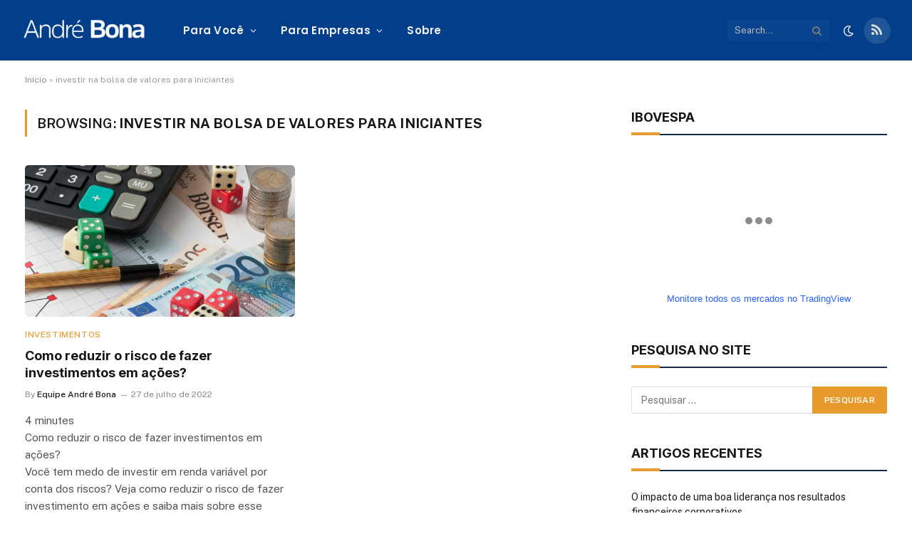

--- FILE ---
content_type: text/html; charset=UTF-8
request_url: https://andrebona.com.br/tag/investir-na-bolsa-de-valores-para-iniciantes/
body_size: 22865
content:
<!DOCTYPE html>
<html lang="pt-BR" class="s-light site-s-light">

<head>

	<meta charset="UTF-8" />
	<meta name="viewport" content="width=device-width, initial-scale=1" />
	<meta name='robots' content='index, follow, max-image-preview:large, max-snippet:-1, max-video-preview:-1' />
<script id="cookieyes" type="text/javascript" src="https://cdn-cookieyes.com/client_data/731f304ed6a8444859b521dc/script.js"></script>
	<!-- This site is optimized with the Yoast SEO plugin v26.0 - https://yoast.com/wordpress/plugins/seo/ -->
	<title>investir na bolsa de valores para iniciantes - André Bona</title><link rel="preload" as="font" href="https://andrebona.com.br/wp-content/themes/smart-mag/css/icons/fonts/ts-icons.woff2?v3.2" type="font/woff2" crossorigin="anonymous" />
	<link rel="canonical" href="https://andrebona.com.br/tag/investir-na-bolsa-de-valores-para-iniciantes/" />
	<meta property="og:locale" content="pt_BR" />
	<meta property="og:type" content="article" />
	<meta property="og:title" content="investir na bolsa de valores para iniciantes - André Bona" />
	<meta property="og:url" content="https://andrebona.com.br/tag/investir-na-bolsa-de-valores-para-iniciantes/" />
	<meta property="og:site_name" content="André Bona" />
	<meta property="og:image" content="https://andrebona.com.br/wp-content/uploads/2022/04/55FB340D-EBC2-453C-80A6-B277663659B2.jpeg" />
	<meta property="og:image:width" content="1024" />
	<meta property="og:image:height" content="1019" />
	<meta property="og:image:type" content="image/jpeg" />
	<meta name="twitter:card" content="summary_large_image" />
	<script type="application/ld+json" class="yoast-schema-graph">{"@context":"https://schema.org","@graph":[{"@type":"CollectionPage","@id":"https://andrebona.com.br/tag/investir-na-bolsa-de-valores-para-iniciantes/","url":"https://andrebona.com.br/tag/investir-na-bolsa-de-valores-para-iniciantes/","name":"investir na bolsa de valores para iniciantes - André Bona","isPartOf":{"@id":"https://andrebona.com.br/#website"},"primaryImageOfPage":{"@id":"https://andrebona.com.br/tag/investir-na-bolsa-de-valores-para-iniciantes/#primaryimage"},"image":{"@id":"https://andrebona.com.br/tag/investir-na-bolsa-de-valores-para-iniciantes/#primaryimage"},"thumbnailUrl":"https://andrebona.com.br/wp-content/uploads/2022/07/Como-reduzir-o-risco-de-fazer-investimentos-em-acoes-1.png","breadcrumb":{"@id":"https://andrebona.com.br/tag/investir-na-bolsa-de-valores-para-iniciantes/#breadcrumb"},"inLanguage":"pt-BR"},{"@type":"ImageObject","inLanguage":"pt-BR","@id":"https://andrebona.com.br/tag/investir-na-bolsa-de-valores-para-iniciantes/#primaryimage","url":"https://andrebona.com.br/wp-content/uploads/2022/07/Como-reduzir-o-risco-de-fazer-investimentos-em-acoes-1.png","contentUrl":"https://andrebona.com.br/wp-content/uploads/2022/07/Como-reduzir-o-risco-de-fazer-investimentos-em-acoes-1.png","width":1920,"height":1080},{"@type":"BreadcrumbList","@id":"https://andrebona.com.br/tag/investir-na-bolsa-de-valores-para-iniciantes/#breadcrumb","itemListElement":[{"@type":"ListItem","position":1,"name":"Início","item":"https://andrebona.com.br/"},{"@type":"ListItem","position":2,"name":"investir na bolsa de valores para iniciantes"}]},{"@type":"WebSite","@id":"https://andrebona.com.br/#website","url":"https://andrebona.com.br/","name":"André Bona","description":"Finanças e investimentos","publisher":{"@id":"https://andrebona.com.br/#/schema/person/a4d6a6bef3438f307b779069a2a35786"},"potentialAction":[{"@type":"SearchAction","target":{"@type":"EntryPoint","urlTemplate":"https://andrebona.com.br/?s={search_term_string}"},"query-input":{"@type":"PropertyValueSpecification","valueRequired":true,"valueName":"search_term_string"}}],"inLanguage":"pt-BR"},{"@type":["Person","Organization"],"@id":"https://andrebona.com.br/#/schema/person/a4d6a6bef3438f307b779069a2a35786","name":"André Bona","image":{"@type":"ImageObject","inLanguage":"pt-BR","@id":"https://andrebona.com.br/#/schema/person/image/","url":"https://andrebona.com.br/wp-content/uploads/2022/04/55FB340D-EBC2-453C-80A6-B277663659B2.jpeg","contentUrl":"https://andrebona.com.br/wp-content/uploads/2022/04/55FB340D-EBC2-453C-80A6-B277663659B2.jpeg","width":1024,"height":1019,"caption":"André Bona"},"logo":{"@id":"https://andrebona.com.br/#/schema/person/image/"},"description":"André Bona possui mais de 10 anos de experiência no mercado financeiro, tendo auxiliado milhares de investidores a investir melhor seus recursos e é o criador do Portal André Bona - site de educação financeira independente."}]}</script>
	<!-- / Yoast SEO plugin. -->


<link rel='dns-prefetch' href='//fonts.googleapis.com' />
<link rel='dns-prefetch' href='//www.googletagmanager.com' />
<link rel="alternate" type="application/rss+xml" title="Feed de André Bona &raquo; Story" href="https://andrebona.com.br/web-stories/feed/"><style id='wp-img-auto-sizes-contain-inline-css' type='text/css'>
img:is([sizes=auto i],[sizes^="auto," i]){contain-intrinsic-size:3000px 1500px}
/*# sourceURL=wp-img-auto-sizes-contain-inline-css */
</style>
<link rel='stylesheet' id='ht_ctc_main_css-css' href='https://andrebona.com.br/wp-content/plugins/click-to-chat-for-whatsapp/new/inc/assets/css/main.css' type='text/css' media='all' />
<link rel='stylesheet' id='wp-block-library-css' href='https://andrebona.com.br/wp-includes/css/dist/block-library/style.min.css' type='text/css' media='all' />
<style id='global-styles-inline-css' type='text/css'>
:root{--wp--preset--aspect-ratio--square: 1;--wp--preset--aspect-ratio--4-3: 4/3;--wp--preset--aspect-ratio--3-4: 3/4;--wp--preset--aspect-ratio--3-2: 3/2;--wp--preset--aspect-ratio--2-3: 2/3;--wp--preset--aspect-ratio--16-9: 16/9;--wp--preset--aspect-ratio--9-16: 9/16;--wp--preset--color--black: #000000;--wp--preset--color--cyan-bluish-gray: #abb8c3;--wp--preset--color--white: #ffffff;--wp--preset--color--pale-pink: #f78da7;--wp--preset--color--vivid-red: #cf2e2e;--wp--preset--color--luminous-vivid-orange: #ff6900;--wp--preset--color--luminous-vivid-amber: #fcb900;--wp--preset--color--light-green-cyan: #7bdcb5;--wp--preset--color--vivid-green-cyan: #00d084;--wp--preset--color--pale-cyan-blue: #8ed1fc;--wp--preset--color--vivid-cyan-blue: #0693e3;--wp--preset--color--vivid-purple: #9b51e0;--wp--preset--gradient--vivid-cyan-blue-to-vivid-purple: linear-gradient(135deg,rgb(6,147,227) 0%,rgb(155,81,224) 100%);--wp--preset--gradient--light-green-cyan-to-vivid-green-cyan: linear-gradient(135deg,rgb(122,220,180) 0%,rgb(0,208,130) 100%);--wp--preset--gradient--luminous-vivid-amber-to-luminous-vivid-orange: linear-gradient(135deg,rgb(252,185,0) 0%,rgb(255,105,0) 100%);--wp--preset--gradient--luminous-vivid-orange-to-vivid-red: linear-gradient(135deg,rgb(255,105,0) 0%,rgb(207,46,46) 100%);--wp--preset--gradient--very-light-gray-to-cyan-bluish-gray: linear-gradient(135deg,rgb(238,238,238) 0%,rgb(169,184,195) 100%);--wp--preset--gradient--cool-to-warm-spectrum: linear-gradient(135deg,rgb(74,234,220) 0%,rgb(151,120,209) 20%,rgb(207,42,186) 40%,rgb(238,44,130) 60%,rgb(251,105,98) 80%,rgb(254,248,76) 100%);--wp--preset--gradient--blush-light-purple: linear-gradient(135deg,rgb(255,206,236) 0%,rgb(152,150,240) 100%);--wp--preset--gradient--blush-bordeaux: linear-gradient(135deg,rgb(254,205,165) 0%,rgb(254,45,45) 50%,rgb(107,0,62) 100%);--wp--preset--gradient--luminous-dusk: linear-gradient(135deg,rgb(255,203,112) 0%,rgb(199,81,192) 50%,rgb(65,88,208) 100%);--wp--preset--gradient--pale-ocean: linear-gradient(135deg,rgb(255,245,203) 0%,rgb(182,227,212) 50%,rgb(51,167,181) 100%);--wp--preset--gradient--electric-grass: linear-gradient(135deg,rgb(202,248,128) 0%,rgb(113,206,126) 100%);--wp--preset--gradient--midnight: linear-gradient(135deg,rgb(2,3,129) 0%,rgb(40,116,252) 100%);--wp--preset--font-size--small: 13px;--wp--preset--font-size--medium: 20px;--wp--preset--font-size--large: 36px;--wp--preset--font-size--x-large: 42px;--wp--preset--spacing--20: 0.44rem;--wp--preset--spacing--30: 0.67rem;--wp--preset--spacing--40: 1rem;--wp--preset--spacing--50: 1.5rem;--wp--preset--spacing--60: 2.25rem;--wp--preset--spacing--70: 3.38rem;--wp--preset--spacing--80: 5.06rem;--wp--preset--shadow--natural: 6px 6px 9px rgba(0, 0, 0, 0.2);--wp--preset--shadow--deep: 12px 12px 50px rgba(0, 0, 0, 0.4);--wp--preset--shadow--sharp: 6px 6px 0px rgba(0, 0, 0, 0.2);--wp--preset--shadow--outlined: 6px 6px 0px -3px rgb(255, 255, 255), 6px 6px rgb(0, 0, 0);--wp--preset--shadow--crisp: 6px 6px 0px rgb(0, 0, 0);}:where(.is-layout-flex){gap: 0.5em;}:where(.is-layout-grid){gap: 0.5em;}body .is-layout-flex{display: flex;}.is-layout-flex{flex-wrap: wrap;align-items: center;}.is-layout-flex > :is(*, div){margin: 0;}body .is-layout-grid{display: grid;}.is-layout-grid > :is(*, div){margin: 0;}:where(.wp-block-columns.is-layout-flex){gap: 2em;}:where(.wp-block-columns.is-layout-grid){gap: 2em;}:where(.wp-block-post-template.is-layout-flex){gap: 1.25em;}:where(.wp-block-post-template.is-layout-grid){gap: 1.25em;}.has-black-color{color: var(--wp--preset--color--black) !important;}.has-cyan-bluish-gray-color{color: var(--wp--preset--color--cyan-bluish-gray) !important;}.has-white-color{color: var(--wp--preset--color--white) !important;}.has-pale-pink-color{color: var(--wp--preset--color--pale-pink) !important;}.has-vivid-red-color{color: var(--wp--preset--color--vivid-red) !important;}.has-luminous-vivid-orange-color{color: var(--wp--preset--color--luminous-vivid-orange) !important;}.has-luminous-vivid-amber-color{color: var(--wp--preset--color--luminous-vivid-amber) !important;}.has-light-green-cyan-color{color: var(--wp--preset--color--light-green-cyan) !important;}.has-vivid-green-cyan-color{color: var(--wp--preset--color--vivid-green-cyan) !important;}.has-pale-cyan-blue-color{color: var(--wp--preset--color--pale-cyan-blue) !important;}.has-vivid-cyan-blue-color{color: var(--wp--preset--color--vivid-cyan-blue) !important;}.has-vivid-purple-color{color: var(--wp--preset--color--vivid-purple) !important;}.has-black-background-color{background-color: var(--wp--preset--color--black) !important;}.has-cyan-bluish-gray-background-color{background-color: var(--wp--preset--color--cyan-bluish-gray) !important;}.has-white-background-color{background-color: var(--wp--preset--color--white) !important;}.has-pale-pink-background-color{background-color: var(--wp--preset--color--pale-pink) !important;}.has-vivid-red-background-color{background-color: var(--wp--preset--color--vivid-red) !important;}.has-luminous-vivid-orange-background-color{background-color: var(--wp--preset--color--luminous-vivid-orange) !important;}.has-luminous-vivid-amber-background-color{background-color: var(--wp--preset--color--luminous-vivid-amber) !important;}.has-light-green-cyan-background-color{background-color: var(--wp--preset--color--light-green-cyan) !important;}.has-vivid-green-cyan-background-color{background-color: var(--wp--preset--color--vivid-green-cyan) !important;}.has-pale-cyan-blue-background-color{background-color: var(--wp--preset--color--pale-cyan-blue) !important;}.has-vivid-cyan-blue-background-color{background-color: var(--wp--preset--color--vivid-cyan-blue) !important;}.has-vivid-purple-background-color{background-color: var(--wp--preset--color--vivid-purple) !important;}.has-black-border-color{border-color: var(--wp--preset--color--black) !important;}.has-cyan-bluish-gray-border-color{border-color: var(--wp--preset--color--cyan-bluish-gray) !important;}.has-white-border-color{border-color: var(--wp--preset--color--white) !important;}.has-pale-pink-border-color{border-color: var(--wp--preset--color--pale-pink) !important;}.has-vivid-red-border-color{border-color: var(--wp--preset--color--vivid-red) !important;}.has-luminous-vivid-orange-border-color{border-color: var(--wp--preset--color--luminous-vivid-orange) !important;}.has-luminous-vivid-amber-border-color{border-color: var(--wp--preset--color--luminous-vivid-amber) !important;}.has-light-green-cyan-border-color{border-color: var(--wp--preset--color--light-green-cyan) !important;}.has-vivid-green-cyan-border-color{border-color: var(--wp--preset--color--vivid-green-cyan) !important;}.has-pale-cyan-blue-border-color{border-color: var(--wp--preset--color--pale-cyan-blue) !important;}.has-vivid-cyan-blue-border-color{border-color: var(--wp--preset--color--vivid-cyan-blue) !important;}.has-vivid-purple-border-color{border-color: var(--wp--preset--color--vivid-purple) !important;}.has-vivid-cyan-blue-to-vivid-purple-gradient-background{background: var(--wp--preset--gradient--vivid-cyan-blue-to-vivid-purple) !important;}.has-light-green-cyan-to-vivid-green-cyan-gradient-background{background: var(--wp--preset--gradient--light-green-cyan-to-vivid-green-cyan) !important;}.has-luminous-vivid-amber-to-luminous-vivid-orange-gradient-background{background: var(--wp--preset--gradient--luminous-vivid-amber-to-luminous-vivid-orange) !important;}.has-luminous-vivid-orange-to-vivid-red-gradient-background{background: var(--wp--preset--gradient--luminous-vivid-orange-to-vivid-red) !important;}.has-very-light-gray-to-cyan-bluish-gray-gradient-background{background: var(--wp--preset--gradient--very-light-gray-to-cyan-bluish-gray) !important;}.has-cool-to-warm-spectrum-gradient-background{background: var(--wp--preset--gradient--cool-to-warm-spectrum) !important;}.has-blush-light-purple-gradient-background{background: var(--wp--preset--gradient--blush-light-purple) !important;}.has-blush-bordeaux-gradient-background{background: var(--wp--preset--gradient--blush-bordeaux) !important;}.has-luminous-dusk-gradient-background{background: var(--wp--preset--gradient--luminous-dusk) !important;}.has-pale-ocean-gradient-background{background: var(--wp--preset--gradient--pale-ocean) !important;}.has-electric-grass-gradient-background{background: var(--wp--preset--gradient--electric-grass) !important;}.has-midnight-gradient-background{background: var(--wp--preset--gradient--midnight) !important;}.has-small-font-size{font-size: var(--wp--preset--font-size--small) !important;}.has-medium-font-size{font-size: var(--wp--preset--font-size--medium) !important;}.has-large-font-size{font-size: var(--wp--preset--font-size--large) !important;}.has-x-large-font-size{font-size: var(--wp--preset--font-size--x-large) !important;}
/*# sourceURL=global-styles-inline-css */
</style>

<style id='classic-theme-styles-inline-css' type='text/css'>
/*! This file is auto-generated */
.wp-block-button__link{color:#fff;background-color:#32373c;border-radius:9999px;box-shadow:none;text-decoration:none;padding:calc(.667em + 2px) calc(1.333em + 2px);font-size:1.125em}.wp-block-file__button{background:#32373c;color:#fff;text-decoration:none}
/*# sourceURL=/wp-includes/css/classic-themes.min.css */
</style>
<link rel='stylesheet' id='gn-frontend-gnfollow-style-css' href='https://andrebona.com.br/wp-content/plugins/gn-publisher/assets/css/gn-frontend-gnfollow.min.css' type='text/css' media='all' />
<link rel='stylesheet' id='cmplz-general-css' href='https://andrebona.com.br/wp-content/plugins/complianz-gdpr/assets/css/cookieblocker.min.css' type='text/css' media='all' />
<link rel='stylesheet' id='simple-favorites-css' href='https://andrebona.com.br/wp-content/plugins/favorites/assets/css/favorites.css' type='text/css' media='all' />
<link rel='stylesheet' id='smartmag-core-css' href='https://andrebona.com.br/wp-content/themes/smart-mag/style.css' type='text/css' media='all' />
<style id='smartmag-core-inline-css' type='text/css'>
:root { --c-main: #e89b2d;
--c-main-rgb: 232,155,45;
--title-font: "Inter", system-ui, -apple-system, "Segoe UI", Arial, sans-serif;
--h-font: "Inter", system-ui, -apple-system, "Segoe UI", Arial, sans-serif;
--main-width: 1240px; }
.s-dark body { background-color: #111c2d; }
.smart-head-main .smart-head-top { --head-h: 30px; }
.s-dark .smart-head-main .smart-head-top,
.smart-head-main .s-dark.smart-head-top { background-color: #142135; }
.smart-head-main .smart-head-mid { --head-h: 85px; background-color: #023e8a; }
.s-dark .smart-head-main .smart-head-mid,
.smart-head-main .s-dark.smart-head-mid { background-color: #023e8a; }
.navigation { font-family: "Poppins", system-ui, -apple-system, "Segoe UI", Arial, sans-serif; }
.navigation-main .menu > li > a { letter-spacing: 0.02em; }
.s-dark .navigation { --c-nav-drop-bg: #11223d; }
.s-dark .smart-head-mobile .smart-head-mid,
.smart-head-mobile .s-dark.smart-head-mid { background-color: #023e8a; }
.s-dark .off-canvas, .off-canvas.s-dark { background-color: #023e8a; }
.navigation-small { margin-left: calc(-1 * var(--nav-items-space)); }
.s-dark .upper-footer { background-color: #023e8a; }
.s-dark .lower-footer { background-color: #05101e; }
.l-post { --media-radius: 5px; }
.block-head-c .heading { font-size: 18px; }
.block-head-c { --line-weight: 4px; --c-line: var(--c-main); --border-weight: 2px; --c-border: #152b4b; }
.s-dark .block-head-c { --c-border: #ffffff; }
.loop-grid-base .post-title { font-size: 18px; }
.loop-list .post-title { font-size: 21px; }
.loop-small .post-title { font-size: 15px; }
.post-share-float .share-text { font-weight: bold; }
.post-share-float .service { font-size: 17px; }


/*# sourceURL=smartmag-core-inline-css */
</style>
<link rel='stylesheet' id='smartmag-fonts-css' href='https://fonts.googleapis.com/css?family=Public+Sans%3A400%2C400i%2C500%2C600%2C700&#038;display=swap' type='text/css' media='all' />
<link rel='stylesheet' id='smartmag-magnific-popup-css' href='https://andrebona.com.br/wp-content/themes/smart-mag/css/lightbox.css' type='text/css' media='all' />
<link rel='stylesheet' id='smartmag-icons-css' href='https://andrebona.com.br/wp-content/themes/smart-mag/css/icons/icons.css' type='text/css' media='all' />
<link rel='stylesheet' id='smartmag-gfonts-custom-css' href='https://fonts.googleapis.com/css?family=Inter%3A400%2C500%2C600%2C700%7CPoppins%3A400%2C500%2C600%2C700&#038;display=swap' type='text/css' media='all' />
<script type="text/javascript" src="https://andrebona.com.br/wp-includes/js/jquery/jquery.min.js" id="jquery-core-js"></script>
<script type="text/javascript" src="https://andrebona.com.br/wp-includes/js/jquery/jquery-migrate.min.js" id="jquery-migrate-js"></script>
<script type="text/javascript" async src="https://andrebona.com.br/wp-content/plugins/burst-statistics/helpers/timeme/timeme.min.js" id="burst-timeme-js"></script>
<script type="text/javascript" id="burst-js-extra">
/* <![CDATA[ */
var burst = {"tracking":{"isInitialHit":true,"lastUpdateTimestamp":0,"beacon_url":"https://andrebona.com.br/wp-content/plugins/burst-statistics/endpoint.php"},"options":{"cookieless":0,"pageUrl":"https://andrebona.com.br/como-reduzir-o-risco-de-fazer-investimentos-em-acoes/","beacon_enabled":1,"do_not_track":0,"enable_turbo_mode":0,"track_url_change":0,"cookie_retention_days":30},"goals":{"completed":[],"scriptUrl":"https://andrebona.com.br/wp-content/plugins/burst-statistics//assets/js/build/burst-goals.js?v=1.8.0.1","active":[]},"cache":{"uid":null,"fingerprint":null,"isUserAgent":null,"isDoNotTrack":null,"useCookies":null}};
//# sourceURL=burst-js-extra
/* ]]> */
</script>
<script type="text/javascript" async src="https://andrebona.com.br/wp-content/plugins/burst-statistics/assets/js/build/burst.min.js" id="burst-js"></script>
<script type="text/javascript" id="smartmag-lazy-inline-js-after">
/* <![CDATA[ */
/**
 * @copyright ThemeSphere
 * @preserve
 */
var BunyadLazy={};BunyadLazy.load=function(){function a(e,n){var t={};e.dataset.bgset&&e.dataset.sizes?(t.sizes=e.dataset.sizes,t.srcset=e.dataset.bgset):t.src=e.dataset.bgsrc,function(t){var a=t.dataset.ratio;if(0<a){const e=t.parentElement;if(e.classList.contains("media-ratio")){const n=e.style;n.getPropertyValue("--a-ratio")||(n.paddingBottom=100/a+"%")}}}(e);var a,o=document.createElement("img");for(a in o.onload=function(){var t="url('"+(o.currentSrc||o.src)+"')",a=e.style;a.backgroundImage!==t&&requestAnimationFrame(()=>{a.backgroundImage=t,n&&n()}),o.onload=null,o.onerror=null,o=null},o.onerror=o.onload,t)o.setAttribute(a,t[a]);o&&o.complete&&0<o.naturalWidth&&o.onload&&o.onload()}function e(t){t.dataset.loaded||a(t,()=>{document.dispatchEvent(new Event("lazyloaded")),t.dataset.loaded=1})}function n(t){"complete"===document.readyState?t():window.addEventListener("load",t)}return{initEarly:function(){var t,a=()=>{document.querySelectorAll(".img.bg-cover:not(.lazyload)").forEach(e)};"complete"!==document.readyState?(t=setInterval(a,150),n(()=>{a(),clearInterval(t)})):a()},callOnLoad:n,initBgImages:function(t){t&&n(()=>{document.querySelectorAll(".img.bg-cover").forEach(e)})},bgLoad:a}}(),BunyadLazy.load.initEarly();
//# sourceURL=smartmag-lazy-inline-js-after
/* ]]> */
</script>
<script type="text/javascript" id="favorites-js-extra">
/* <![CDATA[ */
var favorites_data = {"ajaxurl":"https://andrebona.com.br/wp-admin/admin-ajax.php","nonce":"cc270fbc37","favorite":"","favorited":"","includecount":"1","indicate_loading":"","loading_text":"Loading","loading_image":"","loading_image_active":"","loading_image_preload":"","cache_enabled":"1","button_options":{"button_type":"custom","custom_colors":false,"box_shadow":false,"include_count":true,"default":{"background_default":false,"border_default":false,"text_default":false,"icon_default":false,"count_default":false},"active":{"background_active":false,"border_active":false,"text_active":false,"icon_active":false,"count_active":false}},"authentication_modal_content":"\u003Cp\u003EPlease login to add favorites.\u003C/p\u003E\u003Cp\u003E\u003Ca href=\"#\" data-favorites-modal-close\u003EDismiss this notice\u003C/a\u003E\u003C/p\u003E","authentication_redirect":"","dev_mode":"","logged_in":"","user_id":"0","authentication_redirect_url":"https://andrebona.com.br/wp-login.php"};
//# sourceURL=favorites-js-extra
/* ]]> */
</script>
<script type="text/javascript" src="https://andrebona.com.br/wp-content/plugins/favorites/assets/js/favorites.min.js" id="favorites-js"></script>
<script type="text/javascript" id="ai-js-js-extra">
/* <![CDATA[ */
var MyAjax = {"ajaxurl":"https://andrebona.com.br/wp-admin/admin-ajax.php","security":"c18490f32f"};
//# sourceURL=ai-js-js-extra
/* ]]> */
</script>
<script type="text/javascript" src="https://andrebona.com.br/wp-content/plugins/advanced-iframe/js/ai.min.js" id="ai-js-js"></script>
<meta name="generator" content="Redux 4.5.7" /><link rel="apple-touch-icon" sizes="57x57" href="/apple-icon-57x57.png">
<link rel="apple-touch-icon" sizes="60x60" href="/apple-icon-60x60.png">
<link rel="apple-touch-icon" sizes="72x72" href="/apple-icon-72x72.png">
<link rel="apple-touch-icon" sizes="76x76" href="/apple-icon-76x76.png">
<link rel="apple-touch-icon" sizes="114x114" href="/apple-icon-114x114.png">
<link rel="apple-touch-icon" sizes="120x120" href="/apple-icon-120x120.png">
<link rel="apple-touch-icon" sizes="144x144" href="/apple-icon-144x144.png">
<link rel="apple-touch-icon" sizes="152x152" href="/apple-icon-152x152.png">
<link rel="apple-touch-icon" sizes="180x180" href="/apple-icon-180x180.png">
<link rel="icon" type="image/png" sizes="192x192"  href="/android-icon-192x192.png">
<link rel="icon" type="image/png" sizes="32x32" href="/favicon-32x32.png">
<link rel="icon" type="image/png" sizes="96x96" href="/favicon-96x96.png">
<link rel="icon" type="image/png" sizes="16x16" href="/favicon-16x16.png">
<link rel="manifest" href="/manifest.json">
<meta name="msapplication-TileColor" content="#ffffff">
<meta name="msapplication-TileImage" content="/ms-icon-144x144.png">
<meta name="theme-color" content="#ffffff">

<link rel="author" href="https://plus.google.com/+AndréBona/posts" />
<div id="fb-root"></div>
<script>(function(d, s, id) {
  var js, fjs = d.getElementsByTagName(s)[0];
  if (d.getElementById(id)) return;
  js = d.createElement(s); js.id = id;
  js.src = "//connect.facebook.net/pt_BR/sdk.js#xfbml=1&version=v2.4&appId=601787456624066";
  fjs.parentNode.insertBefore(js, fjs);
}(document, 'script', 'facebook-jssdk'));</script>



<script type="text/javascript">
	var trackcmp_email = '';
	var trackcmp = document.createElement("script");
	trackcmp.async = true;
	trackcmp.type = 'text/javascript';
	trackcmp.src = '//trackcmp.net/visit?actid=798733171&e='+encodeURIComponent(trackcmp_email)+'&r='+encodeURIComponent(document.referrer)+'&u='+encodeURIComponent(window.location.href);
	var trackcmp_s = document.getElementsByTagName("script");
	if (trackcmp_s.length) {
		trackcmp_s[0].parentNode.appendChild(trackcmp);
	} else {
		var trackcmp_h = document.getElementsByTagName("head");
		trackcmp_h.length && trackcmp_h[0].appendChild(trackcmp);
	}
</script>
<!-- Facebook Pixel Code -->
<script>
!function(f,b,e,v,n,t,s){if(f.fbq)return;n=f.fbq=function(){n.callMethod?
n.callMethod.apply(n,arguments):n.queue.push(arguments)};if(!f._fbq)f._fbq=n;
n.push=n;n.loaded=!0;n.version='2.0';n.queue=[];t=b.createElement(e);t.async=!0;
t.src=v;s=b.getElementsByTagName(e)[0];s.parentNode.insertBefore(t,s)}(window,
document,'script','https://connect.facebook.net/en_US/fbevents.js');
fbq('init', '508778605997517');
fbq('track', 'PageView');
</script>
<noscript><img height="1" width="1" style="display:none"
src="https://www.facebook.com/tr?id=508778605997517&ev=PageView&noscript=1"
/></noscript>
<!-- DO NOT MODIFY -->
<!-- End Facebook Pixel Code -->
<script>
  (function (w,i,d,g,e,t,s) {w[d] = w[d]||[];t= i.createElement(g);
    t.async=1;t.src=e;s=i.getElementsByTagName(g)[0];s.parentNode.insertBefore(t, s);
  })(window, document, '_gscq','script','//widgets.getsitecontrol.com/64651/script.js');
</script>
<meta name="google-site-verification" content="z2K5McGdUrDlXd3-pJ7c0nWOnvUG0TK_TSJi9FBDG_k" />
<script type="text/javascript">
    var _ss = _ss || [];
    _ss.push(['_setDomain', 'https://koi-3QNK0RWC12.marketingautomation.services/net']);
    _ss.push(['_setAccount', 'KOI-45CKNRG1IA']);
    _ss.push(['_trackPageView']);
(function() {
    var ss = document.createElement('script');
    ss.type = 'text/javascript'; ss.async = true;
    ss.src = ('https:' == document.location.protocol ? 'https://' : 'http://') + 'koi-3QNK0RWC12.marketingautomation.services/client/ss.js?ver=2.2.1';
    var scr = document.getElementsByTagName('script')[0];
    scr.parentNode.insertBefore(ss, scr);
})();
</script>

<!-- Hotjar Tracking Code for https://andrebona.com.br/ -->
<script>
    (function(h,o,t,j,a,r){
        h.hj=h.hj||function(){(h.hj.q=h.hj.q||[]).push(arguments)};
        h._hjSettings={hjid:2636597,hjsv:6};
        a=o.getElementsByTagName('head')[0];
        r=o.createElement('script');r.async=1;
        r.src=t+h._hjSettings.hjid+j+h._hjSettings.hjsv;
        a.appendChild(r);
    })(window,document,'https://static.hotjar.com/c/hotjar-','.js?sv=');
</script>
<!-- start Simple Custom CSS and JS -->
<script async src="https://pagead2.googlesyndication.com/pagead/js/adsbygoogle.js?client=ca-pub-4399339153305327"
     crossorigin="anonymous"></script>

<!-- end Simple Custom CSS and JS -->
<meta name="generator" content="Site Kit by Google 1.151.0" /><!-- HFCM by 99 Robots - Snippet # 1: Custom Colors -->
<style>
:root {
  /* // PRIMARY COLOR */
  --c-primary-50: 51, 65, 85;
  --c-primary-100: 59, 130, 246;
  --c-primary-200: 59, 130, 246;
  --c-primary-300: 59, 130, 246;
  --c-primary-400: 59, 130, 246;
  --c-primary-500: 59, 130, 246;
  --c-primary-600: 59, 130, 246;
  --c-primary-700: 59, 130, 246;
  --c-primary-800: 59, 130, 246;
  --c-primary-900: 59, 130, 246;

	}
</style>
<!-- /end HFCM by 99 Robots -->
<!-- HFCM by 99 Robots - Snippet # 2: Analytics -->
<!-- Google tag (gtag.js) -->
<script async src="https://www.googletagmanager.com/gtag/js?id=G-LV2R8GYCZ8"></script>
<script>
  window.dataLayer = window.dataLayer || [];
  function gtag(){dataLayer.push(arguments);}
  gtag('js', new Date());

  gtag('config', 'G-LV2R8GYCZ8');
</script>
<!-- /end HFCM by 99 Robots -->
<!-- Google tag (gtag.js) -->
<script async src="https://www.googletagmanager.com/gtag/js?id=G-LV2R8GYCZ8"></script>
<script>
  window.dataLayer = window.dataLayer || [];
  function gtag(){dataLayer.push(arguments);}
  gtag('js', new Date());

  gtag('config', 'G-LV2R8GYCZ8');
</script>

		<script>
		var BunyadSchemeKey = 'bunyad-scheme';
		(() => {
			const d = document.documentElement;
			const c = d.classList;
			var scheme = localStorage.getItem(BunyadSchemeKey);
			
			if (scheme) {
				d.dataset.origClass = c;
				scheme === 'dark' ? c.remove('s-light', 'site-s-light') : c.remove('s-dark', 'site-s-dark');
				c.add('site-s-' + scheme, 's-' + scheme);
			}
		})();
		</script>
		<meta name="generator" content="Elementor 3.30.3; features: e_font_icon_svg, additional_custom_breakpoints; settings: css_print_method-external, google_font-enabled, font_display-swap">
			<style>
				.e-con.e-parent:nth-of-type(n+4):not(.e-lazyloaded):not(.e-no-lazyload),
				.e-con.e-parent:nth-of-type(n+4):not(.e-lazyloaded):not(.e-no-lazyload) * {
					background-image: none !important;
				}
				@media screen and (max-height: 1024px) {
					.e-con.e-parent:nth-of-type(n+3):not(.e-lazyloaded):not(.e-no-lazyload),
					.e-con.e-parent:nth-of-type(n+3):not(.e-lazyloaded):not(.e-no-lazyload) * {
						background-image: none !important;
					}
				}
				@media screen and (max-height: 640px) {
					.e-con.e-parent:nth-of-type(n+2):not(.e-lazyloaded):not(.e-no-lazyload),
					.e-con.e-parent:nth-of-type(n+2):not(.e-lazyloaded):not(.e-no-lazyload) * {
						background-image: none !important;
					}
				}
			</style>
			<link rel="icon" href="https://andrebona.com.br/wp-content/uploads/2025/01/cropped-sublogo-marian-blue-32x32.png" sizes="32x32" />
<link rel="icon" href="https://andrebona.com.br/wp-content/uploads/2025/01/cropped-sublogo-marian-blue-192x192.png" sizes="192x192" />
<link rel="apple-touch-icon" href="https://andrebona.com.br/wp-content/uploads/2025/01/cropped-sublogo-marian-blue-180x180.png" />
<meta name="msapplication-TileImage" content="https://andrebona.com.br/wp-content/uploads/2025/01/cropped-sublogo-marian-blue-270x270.png" />
		<style type="text/css" id="wp-custom-css">
			.wa__btn_popup, .wa__btn_popup * {
  z-index: 99999 !important;
  position: relative !important;
  pointer-events: auto !important;
}		</style>
		

</head>

<body data-rsssl=1 class="archive tag tag-investir-na-bolsa-de-valores-para-iniciantes tag-27751 wp-theme-smart-mag right-sidebar has-lb has-lb-sm ts-img-hov-fade layout-normal elementor-default elementor-kit-169618">




<div class="main-wrap">

	
<div class="off-canvas-backdrop"></div>
<div class="mobile-menu-container off-canvas s-dark hide-widgets-sm" id="off-canvas">

	<div class="off-canvas-head">
		<a href="#" class="close">
			<span class="visuallyhidden">Close Menu</span>
			<i class="tsi tsi-times"></i>
		</a>

		<div class="ts-logo">
					</div>
	</div>

	<div class="off-canvas-content">

		
			<ul id="menu-principal" class="mobile-menu"><li id="menu-item-170026" class="menu-item menu-item-type-custom menu-item-object-custom menu-item-has-children menu-item-170026"><a>Para Você</a>
<ul class="sub-menu">
	<li id="menu-item-167543" class="menu-item menu-item-type-custom menu-item-object-custom menu-item-167543"><a href="https://andrebona.com.br/calculadora-de-sonhos/">Calculadora de sonhos</a></li>
	<li id="menu-item-169143" class="menu-item menu-item-type-custom menu-item-object-custom menu-item-has-children menu-item-169143"><a>Grupos de Estudos</a>
	<ul class="sub-menu">
		<li id="menu-item-169144" class="menu-item menu-item-type-custom menu-item-object-custom menu-item-169144"><a target="_blank" href="https://andrebona.com.br/wp-content/uploads/2023/11/1-GE-Acoes.pdf">Ações</a></li>
		<li id="menu-item-169404" class="menu-item menu-item-type-custom menu-item-object-custom menu-item-169404"><a target="_blank" href="https://andrebona.com.br/wp-content/uploads/2023/11/9-GE-Acoes-2-V2.pdf">Ações II</a></li>
		<li id="menu-item-169574" class="menu-item menu-item-type-custom menu-item-object-custom menu-item-169574"><a target="_blank" href="https://andrebona.com.br/wp-content/uploads/2023/11/2-GE-Comportamento-do-Investidor.pdf">Comportamento do Investidor</a></li>
		<li id="menu-item-169572" class="menu-item menu-item-type-custom menu-item-object-custom menu-item-169572"><a target="_blank" href="https://andrebona.com.br/wp-content/uploads/2023/11/6-GE-Desenvolvimento-Pessoal.pdf">Desenvolvimento Pessoal</a></li>
		<li id="menu-item-169196" class="menu-item menu-item-type-custom menu-item-object-custom menu-item-169196"><a target="_blank" href="https://andrebona.com.br/wp-content/uploads/2023/11/4-GE-Estrategia-e-Lideranca.pdf">Estratégia e Liderança</a></li>
		<li id="menu-item-169166" class="menu-item menu-item-type-custom menu-item-object-custom menu-item-169166"><a target="_blank" href="https://andrebona.com.br/wp-content/uploads/2023/11/5-GE-Financas-pessoais.pdf">Finanças Pessoais</a></li>
		<li id="menu-item-169151" class="menu-item menu-item-type-custom menu-item-object-custom menu-item-169151"><a target="_blank" href="https://andrebona.com.br/wp-content/uploads/2023/11/8-GE-Mentalidade-financeira.pdf">Mentalidade Financeira</a></li>
		<li id="menu-item-169573" class="menu-item menu-item-type-custom menu-item-object-custom menu-item-169573"><a target="_blank" href="https://andrebona.com.br/wp-content/uploads/2023/11/7-GE-Mercados-Eficientes.pdf">Mercados Eficientes</a></li>
		<li id="menu-item-169167" class="menu-item menu-item-type-custom menu-item-object-custom menu-item-169167"><a target="_blank" href="https://andrebona.com.br/wp-content/uploads/2023/11/3-GE-OIP.pdf">O Investimento Perfeito</a></li>
	</ul>
</li>
	<li id="menu-item-168970" class="menu-item menu-item-type-custom menu-item-object-custom menu-item-has-children menu-item-168970"><a>Meus livros</a>
	<ul class="sub-menu">
		<li id="menu-item-168031" class="menu-item menu-item-type-custom menu-item-object-custom menu-item-168031"><a target="_blank" href="http://financasnavidareal.com">Finanças na vida real</a></li>
		<li id="menu-item-19804" class="menu-item menu-item-type-custom menu-item-object-custom menu-item-19804"><a target="_blank" href="http://investimentoperfeito.com">O Investimento Perfeito</a></li>
	</ul>
</li>
</ul>
</li>
<li id="menu-item-169261" class="menu-item menu-item-type-custom menu-item-object-custom menu-item-has-children menu-item-169261"><a>Para Empresas</a>
<ul class="sub-menu">
	<li id="menu-item-170301" class="menu-item menu-item-type-custom menu-item-object-custom menu-item-170301"><a target="_blank" href="https://consultoriaab.com.br/bpo-financeiro/">BPO Financeiro</a></li>
	<li id="menu-item-170027" class="menu-item menu-item-type-custom menu-item-object-custom menu-item-170027"><a target="_blank" href="https://abcontent.com.br/">Marketing &#038; Comunicação</a></li>
</ul>
</li>
<li id="menu-item-10655" class="menu-item menu-item-type-post_type menu-item-object-page menu-item-10655"><a href="https://andrebona.com.br/sobre/">Sobre</a></li>
</ul>
		
					<div class="off-canvas-widgets">
				
		<div id="smartmag-block-posts-small-2" class="widget ts-block-widget smartmag-widget-posts-small">		
		<div class="block">
					<section class="block-wrap block-posts-small block-sc mb-none" data-id="1">

			<div class="widget-title block-head block-head-ac block-head-b"><h5 class="heading">Últimos artigos</h5></div>	
			<div class="block-content">
				
	<div class="loop loop-small loop-small-a loop-sep loop-small-sep grid grid-1 md:grid-1 sm:grid-1 xs:grid-1">

					
<article class="l-post small-post small-a-post m-pos-left">

	
			<div class="media">

		
			<a href="https://andrebona.com.br/resultados-financeiros/" class="image-link media-ratio ar-bunyad-thumb" title="O impacto de uma boa liderança nos resultados financeiros corporativos"><span data-bgsrc="https://andrebona.com.br/wp-content/uploads/2025/12/O-impacto-de-uma-boa-lideranca-nos-resultados-financeiros-corporativos-350x185.png" class="img bg-cover wp-post-image attachment-medium size-medium lazyload"></span></a>			
			
			
			
		
		</div>
	

	
		<div class="content">

			<div class="post-meta post-meta-a post-meta-left has-below"><h4 class="is-title post-title"><a href="https://andrebona.com.br/resultados-financeiros/">O impacto de uma boa liderança nos resultados financeiros corporativos</a></h4><div class="post-meta-items meta-below"><span class="meta-item date"><span class="date-link"><time class="post-date" datetime="2025-12-18T20:31:34-03:00">18 de dezembro de 2025</time></span></span></div></div>			
			
			
		</div>

	
</article>	
					
<article class="l-post small-post small-a-post m-pos-left">

	
			<div class="media">

		
			<a href="https://andrebona.com.br/o-que-significa-inteligencia-financeira/" class="image-link media-ratio ar-bunyad-thumb" title="Empreender com inteligência financeira: o que isso realmente significa?"><span data-bgsrc="https://andrebona.com.br/wp-content/uploads/2025/12/O-que-significa-inteligencia-financeira-no-empreendedorismo_-Entenda_-350x185.png" class="img bg-cover wp-post-image attachment-medium size-medium lazyload"></span></a>			
			
			
			
		
		</div>
	

	
		<div class="content">

			<div class="post-meta post-meta-a post-meta-left has-below"><h4 class="is-title post-title"><a href="https://andrebona.com.br/o-que-significa-inteligencia-financeira/">Empreender com inteligência financeira: o que isso realmente significa?</a></h4><div class="post-meta-items meta-below"><span class="meta-item date"><span class="date-link"><time class="post-date" datetime="2025-12-11T11:14:29-03:00">11 de dezembro de 2025</time></span></span></div></div>			
			
			
		</div>

	
</article>	
					
<article class="l-post small-post small-a-post m-pos-left">

	
			<div class="media">

		
			<a href="https://andrebona.com.br/cultura-de-inovacao/" class="image-link media-ratio ar-bunyad-thumb" title="Cultura de inovação corporativa: aprenda a criar um ambiente que estimula novas ideias"><span data-bgsrc="https://andrebona.com.br/wp-content/uploads/2025/12/Cultura-de-inovacao-corporativa_-aprenda-a-criar-um-ambiente-que-estimula-novas-ideias-350x185.png" class="img bg-cover wp-post-image attachment-medium size-medium lazyload"></span></a>			
			
			
			
		
		</div>
	

	
		<div class="content">

			<div class="post-meta post-meta-a post-meta-left has-below"><h4 class="is-title post-title"><a href="https://andrebona.com.br/cultura-de-inovacao/">Cultura de inovação corporativa: aprenda a criar um ambiente que estimula novas ideias</a></h4><div class="post-meta-items meta-below"><span class="meta-item date"><span class="date-link"><time class="post-date" datetime="2025-12-09T11:07:05-03:00">9 de dezembro de 2025</time></span></span></div></div>			
			
			
		</div>

	
</article>	
					
<article class="l-post small-post small-a-post m-pos-left">

	
			<div class="media">

		
			<a href="https://andrebona.com.br/employer-branding/" class="image-link media-ratio ar-bunyad-thumb" title="Employer branding: qual a visão dos colaboradores sobre a sua empresa?"><span data-bgsrc="https://andrebona.com.br/wp-content/uploads/2025/12/Employer-Branding_-qual-a-visao-dos-colaboradores-sobre-a-sua-empresa_-350x185.png" class="img bg-cover wp-post-image attachment-medium size-medium lazyload"></span></a>			
			
			
			
		
		</div>
	

	
		<div class="content">

			<div class="post-meta post-meta-a post-meta-left has-below"><h4 class="is-title post-title"><a href="https://andrebona.com.br/employer-branding/">Employer branding: qual a visão dos colaboradores sobre a sua empresa?</a></h4><div class="post-meta-items meta-below"><span class="meta-item date"><span class="date-link"><time class="post-date" datetime="2025-12-04T10:28:10-03:00">4 de dezembro de 2025</time></span></span></div></div>			
			
			
		</div>

	
</article>	
		
	</div>

					</div>

		</section>
				</div>

		</div>			</div>
		
		
		<div class="spc-social-block spc-social spc-social-b smart-head-social">
		
			
				<a href="https://andrebona.com.br/feed/gn" class="link service s-rss" target="_blank" rel="nofollow noopener">
					<i class="icon tsi tsi-rss"></i>					<span class="visuallyhidden">RSS</span>
				</a>
									
			
		</div>

		
	</div>

</div>
<div class="smart-head smart-head-a smart-head-main" id="smart-head" data-sticky="auto" data-sticky-type="smart" data-sticky-full>
	
	<div class="smart-head-row smart-head-mid s-dark smart-head-row-full">

		<div class="inner wrap">

							
				<div class="items items-left ">
					<a href="https://andrebona.com.br/" title="André Bona" rel="home" class="logo-link ts-logo logo-is-image">
		<span>
			
				
					<img fetchpriority="high" src="https://andrebona.com.br/wp-content/uploads/2023/10/logo_branco.png" class="logo-image" alt="André Bona" width="3322" height="1234"/>
									 
					</span>
	</a>	<div class="nav-wrap">
		<nav class="navigation navigation-main nav-hov-a">
			<ul id="menu-principal-1" class="menu"><li class="menu-item menu-item-type-custom menu-item-object-custom menu-item-has-children menu-item-170026"><a>Para Você</a>
<ul class="sub-menu">
	<li class="menu-item menu-item-type-custom menu-item-object-custom menu-item-167543"><a href="https://andrebona.com.br/calculadora-de-sonhos/">Calculadora de sonhos</a></li>
	<li class="menu-item menu-item-type-custom menu-item-object-custom menu-item-has-children menu-item-169143"><a>Grupos de Estudos</a>
	<ul class="sub-menu">
		<li class="menu-item menu-item-type-custom menu-item-object-custom menu-item-169144"><a target="_blank" href="https://andrebona.com.br/wp-content/uploads/2023/11/1-GE-Acoes.pdf">Ações</a></li>
		<li class="menu-item menu-item-type-custom menu-item-object-custom menu-item-169404"><a target="_blank" href="https://andrebona.com.br/wp-content/uploads/2023/11/9-GE-Acoes-2-V2.pdf">Ações II</a></li>
		<li class="menu-item menu-item-type-custom menu-item-object-custom menu-item-169574"><a target="_blank" href="https://andrebona.com.br/wp-content/uploads/2023/11/2-GE-Comportamento-do-Investidor.pdf">Comportamento do Investidor</a></li>
		<li class="menu-item menu-item-type-custom menu-item-object-custom menu-item-169572"><a target="_blank" href="https://andrebona.com.br/wp-content/uploads/2023/11/6-GE-Desenvolvimento-Pessoal.pdf">Desenvolvimento Pessoal</a></li>
		<li class="menu-item menu-item-type-custom menu-item-object-custom menu-item-169196"><a target="_blank" href="https://andrebona.com.br/wp-content/uploads/2023/11/4-GE-Estrategia-e-Lideranca.pdf">Estratégia e Liderança</a></li>
		<li class="menu-item menu-item-type-custom menu-item-object-custom menu-item-169166"><a target="_blank" href="https://andrebona.com.br/wp-content/uploads/2023/11/5-GE-Financas-pessoais.pdf">Finanças Pessoais</a></li>
		<li class="menu-item menu-item-type-custom menu-item-object-custom menu-item-169151"><a target="_blank" href="https://andrebona.com.br/wp-content/uploads/2023/11/8-GE-Mentalidade-financeira.pdf">Mentalidade Financeira</a></li>
		<li class="menu-item menu-item-type-custom menu-item-object-custom menu-item-169573"><a target="_blank" href="https://andrebona.com.br/wp-content/uploads/2023/11/7-GE-Mercados-Eficientes.pdf">Mercados Eficientes</a></li>
		<li class="menu-item menu-item-type-custom menu-item-object-custom menu-item-169167"><a target="_blank" href="https://andrebona.com.br/wp-content/uploads/2023/11/3-GE-OIP.pdf">O Investimento Perfeito</a></li>
	</ul>
</li>
	<li class="menu-item menu-item-type-custom menu-item-object-custom menu-item-has-children menu-item-168970"><a>Meus livros</a>
	<ul class="sub-menu">
		<li class="menu-item menu-item-type-custom menu-item-object-custom menu-item-168031"><a target="_blank" href="http://financasnavidareal.com">Finanças na vida real</a></li>
		<li class="menu-item menu-item-type-custom menu-item-object-custom menu-item-19804"><a target="_blank" href="http://investimentoperfeito.com">O Investimento Perfeito</a></li>
	</ul>
</li>
</ul>
</li>
<li class="menu-item menu-item-type-custom menu-item-object-custom menu-item-has-children menu-item-169261"><a>Para Empresas</a>
<ul class="sub-menu">
	<li class="menu-item menu-item-type-custom menu-item-object-custom menu-item-170301"><a target="_blank" href="https://consultoriaab.com.br/bpo-financeiro/">BPO Financeiro</a></li>
	<li class="menu-item menu-item-type-custom menu-item-object-custom menu-item-170027"><a target="_blank" href="https://abcontent.com.br/">Marketing &#038; Comunicação</a></li>
</ul>
</li>
<li class="menu-item menu-item-type-post_type menu-item-object-page menu-item-10655"><a href="https://andrebona.com.br/sobre/">Sobre</a></li>
</ul>		</nav>
	</div>
				</div>

							
				<div class="items items-center empty">
								</div>

							
				<div class="items items-right ">
				

	<div class="smart-head-search">
		<form role="search" class="search-form" action="https://andrebona.com.br/" method="get">
			<input type="text" name="s" class="query live-search-query" value="" placeholder="Search..." autocomplete="off" />
			<button class="search-button" type="submit">
				<i class="tsi tsi-search"></i>
				<span class="visuallyhidden"></span>
			</button>
		</form>
	</div> <!-- .search -->


<div class="scheme-switcher has-icon-only">
	<a href="#" class="toggle is-icon toggle-dark" title="Switch to Dark Design - easier on eyes.">
		<i class="icon tsi tsi-moon"></i>
	</a>
	<a href="#" class="toggle is-icon toggle-light" title="Switch to Light Design.">
		<i class="icon tsi tsi-bright"></i>
	</a>
</div>
		<div class="spc-social-block spc-social spc-social-b smart-head-social">
		
			
				<a href="https://andrebona.com.br/feed/gn" class="link service s-rss" target="_blank" rel="nofollow noopener">
					<i class="icon tsi tsi-rss"></i>					<span class="visuallyhidden">RSS</span>
				</a>
									
			
		</div>

						</div>

						
		</div>
	</div>

	</div>
<div class="smart-head smart-head-a smart-head-mobile" id="smart-head-mobile" data-sticky="mid" data-sticky-type="smart" data-sticky-full>
	
	<div class="smart-head-row smart-head-mid smart-head-row-3 s-dark smart-head-row-full">

		<div class="inner wrap">

							
				<div class="items items-left ">
				
<button class="offcanvas-toggle has-icon" type="button" aria-label="Menu">
	<span class="hamburger-icon hamburger-icon-a">
		<span class="inner"></span>
	</span>
</button>				</div>

							
				<div class="items items-center ">
					<a href="https://andrebona.com.br/" title="André Bona" rel="home" class="logo-link ts-logo logo-is-image">
		<span>
			
				
					<img fetchpriority="high" src="https://andrebona.com.br/wp-content/uploads/2023/10/logo_branco.png" class="logo-image" alt="André Bona" width="3322" height="1234"/>
									 
					</span>
	</a>				</div>

							
				<div class="items items-right ">
				

	<a href="#" class="search-icon has-icon-only is-icon" title="Search">
		<i class="tsi tsi-search"></i>
	</a>

				</div>

						
		</div>
	</div>

	</div>
<nav class="breadcrumbs is-full-width breadcrumbs-a" id="breadcrumb"><div class="inner ts-contain "><span><span><a href="https://andrebona.com.br/">Início</a></span> » <span class="breadcrumb_last" aria-current="page">investir na bolsa de valores para iniciantes</span></span></div></nav>
<div class="main ts-contain cf right-sidebar">
			<div class="ts-row">
			<div class="col-8 main-content">

							<h1 class="archive-heading">
					Browsing: <span>investir na bolsa de valores para iniciantes</span>				</h1>
						
					
							
					<section class="block-wrap block-grid mb-none" data-id="2">

				
			<div class="block-content">
					
	<div class="loop loop-grid loop-grid-base grid grid-2 md:grid-2 xs:grid-1">

					
<article class="l-post grid-post grid-base-post">

	
			<div class="media">

		
			<a href="https://andrebona.com.br/como-reduzir-o-risco-de-fazer-investimentos-em-acoes/" class="image-link media-ratio ratio-16-9" title="Como reduzir o risco de fazer investimentos em ações?"><span data-bgsrc="https://andrebona.com.br/wp-content/uploads/2022/07/Como-reduzir-o-risco-de-fazer-investimentos-em-acoes-1-730x370.png" class="img bg-cover wp-post-image attachment-bunyad-grid size-bunyad-grid no-lazy skip-lazy"></span></a>			
			
			
			
		
		</div>
	

	
		<div class="content">

			<div class="post-meta post-meta-a has-below"><div class="post-meta-items meta-above"><span class="meta-item post-cat">
						
						<a href="https://andrebona.com.br/investimentos/" class="category term-color-6" rel="category">Investimentos</a>
					</span>
					</div><h2 class="is-title post-title"><a href="https://andrebona.com.br/como-reduzir-o-risco-de-fazer-investimentos-em-acoes/">Como reduzir o risco de fazer investimentos em ações?</a></h2><div class="post-meta-items meta-below"><span class="meta-item post-author"><span class="by">By</span> <a href="https://andrebona.com.br/author/blogdevalor/" title="Posts de Equipe André Bona" rel="author">Equipe André Bona</a></span><span class="meta-item date"><span class="date-link"><time class="post-date" datetime="2022-07-27T08:00:47-03:00">27 de julho de 2022</time></span></span></div></div>			
						
				<div class="excerpt">
					<p><span class="span-reading-time rt-reading-time" style="display: block;"><span class="rt-label rt-prefix"></span> <span class="rt-time"> 4</span> <span class="rt-label rt-postfix">minutes</span></span>Como reduzir o risco de fazer investimentos em ações?<br />
Você tem medo de investir em renda variável por conta dos riscos? Veja como reduzir o risco de fazer investimento em ações e saiba mais sobre esse mercado!</p>
				</div>
			
			
			
		</div>

	
</article>		
	</div>

	

	<nav class="main-pagination pagination-numbers" data-type="numbers">
			</nav>


	
			</div>

		</section>
		
			</div>
			
					
	
	<aside class="col-4 main-sidebar has-sep" data-sticky="1">
	
			<div class="inner theiaStickySidebar">
		
			<div id="custom_html-4" class="widget_text widget widget_custom_html"><div class="widget-title block-head block-head-ac block-head block-head-ac block-head-c is-left has-style"><h5 class="heading">Ibovespa</h5></div><div class="textwidget custom-html-widget"><center><!-- TradingView Widget BEGIN -->
<div class="tradingview-widget-container">
  <div class="tradingview-widget-container__widget"></div>
  <div class="tradingview-widget-copyright"><a href="https://br.tradingview.com/" rel="noopener nofollow" target="_blank"><span class="blue-text">Monitore todos os mercados no TradingView</span></a></div>
  <script type="text/javascript" src="https://s3.tradingview.com/external-embedding/embed-widget-mini-symbol-overview.js" async>
  {
  "symbol": "BMFBOVESPA:IBOV",
  "width": 350,
  "height": 220,
  "locale": "br",
  "dateRange": "12M",
  "colorTheme": "dark",
  "isTransparent": false,
  "autosize": false,
  "largeChartUrl": ""
}
  </script>
</div>
<!-- TradingView Widget END --></center></div></div><div id="search-2" class="widget widget_search"><div class="widget-title block-head block-head-ac block-head block-head-ac block-head-c is-left has-style"><h5 class="heading">Pesquisa no site</h5></div><form role="search" method="get" class="search-form" action="https://andrebona.com.br/">
				<label>
					<span class="screen-reader-text">Pesquisar por:</span>
					<input type="search" class="search-field" placeholder="Pesquisar &hellip;" value="" name="s" />
				</label>
				<input type="submit" class="search-submit" value="Pesquisar" />
			</form></div>
		<div id="recent-posts-2" class="widget widget_recent_entries">
		<div class="widget-title block-head block-head-ac block-head block-head-ac block-head-c is-left has-style"><h5 class="heading">Artigos Recentes</h5></div>
		<ul>
											<li>
					<a href="https://andrebona.com.br/resultados-financeiros/">O impacto de uma boa liderança nos resultados financeiros corporativos</a>
									</li>
											<li>
					<a href="https://andrebona.com.br/o-que-significa-inteligencia-financeira/">Empreender com inteligência financeira: o que isso realmente significa?</a>
									</li>
											<li>
					<a href="https://andrebona.com.br/cultura-de-inovacao/">Cultura de inovação corporativa: aprenda a criar um ambiente que estimula novas ideias</a>
									</li>
											<li>
					<a href="https://andrebona.com.br/employer-branding/">Employer branding: qual a visão dos colaboradores sobre a sua empresa?</a>
									</li>
											<li>
					<a href="https://andrebona.com.br/inovacao-incremental/">Inovação incremental x disruptiva: qual a melhor escolha para o seu negócio?</a>
									</li>
											<li>
					<a href="https://andrebona.com.br/data-driven/">Data-driven: como criar uma cultura orientada a dados na empresa?</a>
									</li>
											<li>
					<a href="https://andrebona.com.br/gestao-de-mudancas/">Gestão de mudanças: transformando resistências em resultados</a>
									</li>
											<li>
					<a href="https://andrebona.com.br/sustentabilidade-financeira-2/">Sustentabilidade financeira: o que realmente torna uma empresa saudável?</a>
									</li>
											<li>
					<a href="https://andrebona.com.br/custos-operacionais-2/">Como reduzir os custos operacionais do seu negócio?</a>
									</li>
											<li>
					<a href="https://andrebona.com.br/plano-de-carreira/">Como o plano de carreira pode impulsionar a gestão de pessoas?</a>
									</li>
					</ul>

		</div><div id="categories-4" class="widget widget_categories"><div class="widget-title block-head block-head-ac block-head block-head-ac block-head-c is-left has-style"><h5 class="heading">Artigos por categoria</h5></div><form action="https://andrebona.com.br" method="get"><label class="screen-reader-text" for="cat">Artigos por categoria</label><select  name='cat' id='cat' class='postform'>
	<option value='-1'>Selecionar categoria</option>
	<option class="level-0" value="328">Bolsa de valores&nbsp;&nbsp;(479)</option>
	<option class="level-0" value="2273">Carreira e Vida Profissional&nbsp;&nbsp;(213)</option>
	<option class="level-0" value="1759">Conteúdo Patrocinado&nbsp;&nbsp;(10)</option>
	<option class="level-0" value="240">Economia&nbsp;&nbsp;(197)</option>
	<option class="level-0" value="28907">Finanças Corporativas&nbsp;&nbsp;(35)</option>
	<option class="level-0" value="5">Finanças pessoais&nbsp;&nbsp;(680)</option>
	<option class="level-0" value="27157">Geral&nbsp;&nbsp;(9)</option>
	<option class="level-0" value="28904">Gestão &amp; Estratégia&nbsp;&nbsp;(40)</option>
	<option class="level-0" value="6">Investimentos&nbsp;&nbsp;(1.549)</option>
	<option class="level-0" value="5130">Lifestyle&nbsp;&nbsp;(218)</option>
	<option class="level-0" value="28906">Marketing e Vendas&nbsp;&nbsp;(15)</option>
	<option class="level-0" value="771">Mercado imobiliário&nbsp;&nbsp;(62)</option>
	<option class="level-0" value="889">Negócios &amp; Tecnologia&nbsp;&nbsp;(422)</option>
	<option class="level-0" value="5131">Opinião&nbsp;&nbsp;(51)</option>
	<option class="level-0" value="28905">Recursos Humanos&nbsp;&nbsp;(10)</option>
</select>
</form><script type="text/javascript">
/* <![CDATA[ */

( ( dropdownId ) => {
	const dropdown = document.getElementById( dropdownId );
	function onSelectChange() {
		setTimeout( () => {
			if ( 'escape' === dropdown.dataset.lastkey ) {
				return;
			}
			if ( dropdown.value && parseInt( dropdown.value ) > 0 && dropdown instanceof HTMLSelectElement ) {
				dropdown.parentElement.submit();
			}
		}, 250 );
	}
	function onKeyUp( event ) {
		if ( 'Escape' === event.key ) {
			dropdown.dataset.lastkey = 'escape';
		} else {
			delete dropdown.dataset.lastkey;
		}
	}
	function onClick() {
		delete dropdown.dataset.lastkey;
	}
	dropdown.addEventListener( 'keyup', onKeyUp );
	dropdown.addEventListener( 'click', onClick );
	dropdown.addEventListener( 'change', onSelectChange );
})( "cat" );

//# sourceURL=WP_Widget_Categories%3A%3Awidget
/* ]]> */
</script>
</div><div id="archives-2" class="widget widget_archive"><div class="widget-title block-head block-head-ac block-head block-head-ac block-head-c is-left has-style"><h5 class="heading">Arquivo de artigos</h5></div>		<label class="screen-reader-text" for="archives-dropdown-2">Arquivo de artigos</label>
		<select id="archives-dropdown-2" name="archive-dropdown">
			
			<option value="">Selecionar o mês</option>
				<option value='https://andrebona.com.br/2025/12/'> dezembro 2025 &nbsp;(5)</option>
	<option value='https://andrebona.com.br/2025/11/'> novembro 2025 &nbsp;(7)</option>
	<option value='https://andrebona.com.br/2025/10/'> outubro 2025 &nbsp;(8)</option>
	<option value='https://andrebona.com.br/2025/09/'> setembro 2025 &nbsp;(7)</option>
	<option value='https://andrebona.com.br/2025/08/'> agosto 2025 &nbsp;(8)</option>
	<option value='https://andrebona.com.br/2025/07/'> julho 2025 &nbsp;(10)</option>
	<option value='https://andrebona.com.br/2025/06/'> junho 2025 &nbsp;(8)</option>
	<option value='https://andrebona.com.br/2025/05/'> maio 2025 &nbsp;(9)</option>
	<option value='https://andrebona.com.br/2025/04/'> abril 2025 &nbsp;(8)</option>
	<option value='https://andrebona.com.br/2025/03/'> março 2025 &nbsp;(8)</option>
	<option value='https://andrebona.com.br/2025/02/'> fevereiro 2025 &nbsp;(7)</option>
	<option value='https://andrebona.com.br/2025/01/'> janeiro 2025 &nbsp;(9)</option>
	<option value='https://andrebona.com.br/2024/12/'> dezembro 2024 &nbsp;(9)</option>
	<option value='https://andrebona.com.br/2024/11/'> novembro 2024 &nbsp;(7)</option>
	<option value='https://andrebona.com.br/2024/10/'> outubro 2024 &nbsp;(5)</option>
	<option value='https://andrebona.com.br/2024/09/'> setembro 2024 &nbsp;(4)</option>
	<option value='https://andrebona.com.br/2024/08/'> agosto 2024 &nbsp;(4)</option>
	<option value='https://andrebona.com.br/2024/07/'> julho 2024 &nbsp;(3)</option>
	<option value='https://andrebona.com.br/2024/06/'> junho 2024 &nbsp;(5)</option>
	<option value='https://andrebona.com.br/2024/05/'> maio 2024 &nbsp;(9)</option>
	<option value='https://andrebona.com.br/2024/04/'> abril 2024 &nbsp;(7)</option>
	<option value='https://andrebona.com.br/2024/03/'> março 2024 &nbsp;(7)</option>
	<option value='https://andrebona.com.br/2024/02/'> fevereiro 2024 &nbsp;(7)</option>
	<option value='https://andrebona.com.br/2024/01/'> janeiro 2024 &nbsp;(7)</option>
	<option value='https://andrebona.com.br/2023/12/'> dezembro 2023 &nbsp;(9)</option>
	<option value='https://andrebona.com.br/2023/11/'> novembro 2023 &nbsp;(12)</option>
	<option value='https://andrebona.com.br/2023/10/'> outubro 2023 &nbsp;(11)</option>
	<option value='https://andrebona.com.br/2023/09/'> setembro 2023 &nbsp;(9)</option>
	<option value='https://andrebona.com.br/2023/08/'> agosto 2023 &nbsp;(7)</option>
	<option value='https://andrebona.com.br/2023/07/'> julho 2023 &nbsp;(8)</option>
	<option value='https://andrebona.com.br/2023/06/'> junho 2023 &nbsp;(10)</option>
	<option value='https://andrebona.com.br/2023/05/'> maio 2023 &nbsp;(7)</option>
	<option value='https://andrebona.com.br/2023/04/'> abril 2023 &nbsp;(6)</option>
	<option value='https://andrebona.com.br/2023/03/'> março 2023 &nbsp;(5)</option>
	<option value='https://andrebona.com.br/2023/02/'> fevereiro 2023 &nbsp;(7)</option>
	<option value='https://andrebona.com.br/2023/01/'> janeiro 2023 &nbsp;(9)</option>
	<option value='https://andrebona.com.br/2022/12/'> dezembro 2022 &nbsp;(15)</option>
	<option value='https://andrebona.com.br/2022/11/'> novembro 2022 &nbsp;(19)</option>
	<option value='https://andrebona.com.br/2022/10/'> outubro 2022 &nbsp;(18)</option>
	<option value='https://andrebona.com.br/2022/09/'> setembro 2022 &nbsp;(18)</option>
	<option value='https://andrebona.com.br/2022/08/'> agosto 2022 &nbsp;(22)</option>
	<option value='https://andrebona.com.br/2022/07/'> julho 2022 &nbsp;(21)</option>
	<option value='https://andrebona.com.br/2022/06/'> junho 2022 &nbsp;(22)</option>
	<option value='https://andrebona.com.br/2022/05/'> maio 2022 &nbsp;(21)</option>
	<option value='https://andrebona.com.br/2022/04/'> abril 2022 &nbsp;(19)</option>
	<option value='https://andrebona.com.br/2022/03/'> março 2022 &nbsp;(23)</option>
	<option value='https://andrebona.com.br/2022/02/'> fevereiro 2022 &nbsp;(20)</option>
	<option value='https://andrebona.com.br/2022/01/'> janeiro 2022 &nbsp;(14)</option>
	<option value='https://andrebona.com.br/2021/12/'> dezembro 2021 &nbsp;(21)</option>
	<option value='https://andrebona.com.br/2021/11/'> novembro 2021 &nbsp;(20)</option>
	<option value='https://andrebona.com.br/2021/10/'> outubro 2021 &nbsp;(20)</option>
	<option value='https://andrebona.com.br/2021/09/'> setembro 2021 &nbsp;(16)</option>
	<option value='https://andrebona.com.br/2021/08/'> agosto 2021 &nbsp;(19)</option>
	<option value='https://andrebona.com.br/2021/07/'> julho 2021 &nbsp;(16)</option>
	<option value='https://andrebona.com.br/2021/06/'> junho 2021 &nbsp;(21)</option>
	<option value='https://andrebona.com.br/2021/05/'> maio 2021 &nbsp;(19)</option>
	<option value='https://andrebona.com.br/2021/04/'> abril 2021 &nbsp;(20)</option>
	<option value='https://andrebona.com.br/2021/03/'> março 2021 &nbsp;(28)</option>
	<option value='https://andrebona.com.br/2021/02/'> fevereiro 2021 &nbsp;(26)</option>
	<option value='https://andrebona.com.br/2021/01/'> janeiro 2021 &nbsp;(29)</option>
	<option value='https://andrebona.com.br/2020/12/'> dezembro 2020 &nbsp;(20)</option>
	<option value='https://andrebona.com.br/2020/11/'> novembro 2020 &nbsp;(17)</option>
	<option value='https://andrebona.com.br/2020/10/'> outubro 2020 &nbsp;(16)</option>
	<option value='https://andrebona.com.br/2020/09/'> setembro 2020 &nbsp;(11)</option>
	<option value='https://andrebona.com.br/2020/08/'> agosto 2020 &nbsp;(20)</option>
	<option value='https://andrebona.com.br/2020/07/'> julho 2020 &nbsp;(19)</option>
	<option value='https://andrebona.com.br/2020/06/'> junho 2020 &nbsp;(21)</option>
	<option value='https://andrebona.com.br/2020/05/'> maio 2020 &nbsp;(19)</option>
	<option value='https://andrebona.com.br/2020/04/'> abril 2020 &nbsp;(22)</option>
	<option value='https://andrebona.com.br/2020/03/'> março 2020 &nbsp;(26)</option>
	<option value='https://andrebona.com.br/2020/02/'> fevereiro 2020 &nbsp;(46)</option>
	<option value='https://andrebona.com.br/2020/01/'> janeiro 2020 &nbsp;(95)</option>
	<option value='https://andrebona.com.br/2019/12/'> dezembro 2019 &nbsp;(115)</option>
	<option value='https://andrebona.com.br/2019/11/'> novembro 2019 &nbsp;(109)</option>
	<option value='https://andrebona.com.br/2019/10/'> outubro 2019 &nbsp;(117)</option>
	<option value='https://andrebona.com.br/2019/09/'> setembro 2019 &nbsp;(116)</option>
	<option value='https://andrebona.com.br/2019/08/'> agosto 2019 &nbsp;(120)</option>
	<option value='https://andrebona.com.br/2019/07/'> julho 2019 &nbsp;(132)</option>
	<option value='https://andrebona.com.br/2019/06/'> junho 2019 &nbsp;(83)</option>
	<option value='https://andrebona.com.br/2019/05/'> maio 2019 &nbsp;(97)</option>
	<option value='https://andrebona.com.br/2019/04/'> abril 2019 &nbsp;(89)</option>
	<option value='https://andrebona.com.br/2019/03/'> março 2019 &nbsp;(67)</option>
	<option value='https://andrebona.com.br/2019/02/'> fevereiro 2019 &nbsp;(75)</option>
	<option value='https://andrebona.com.br/2019/01/'> janeiro 2019 &nbsp;(85)</option>
	<option value='https://andrebona.com.br/2018/12/'> dezembro 2018 &nbsp;(71)</option>
	<option value='https://andrebona.com.br/2018/11/'> novembro 2018 &nbsp;(73)</option>
	<option value='https://andrebona.com.br/2018/10/'> outubro 2018 &nbsp;(81)</option>
	<option value='https://andrebona.com.br/2018/09/'> setembro 2018 &nbsp;(73)</option>
	<option value='https://andrebona.com.br/2018/08/'> agosto 2018 &nbsp;(98)</option>
	<option value='https://andrebona.com.br/2018/07/'> julho 2018 &nbsp;(101)</option>
	<option value='https://andrebona.com.br/2018/06/'> junho 2018 &nbsp;(99)</option>
	<option value='https://andrebona.com.br/2018/05/'> maio 2018 &nbsp;(74)</option>
	<option value='https://andrebona.com.br/2018/04/'> abril 2018 &nbsp;(63)</option>
	<option value='https://andrebona.com.br/2018/03/'> março 2018 &nbsp;(63)</option>
	<option value='https://andrebona.com.br/2018/02/'> fevereiro 2018 &nbsp;(56)</option>
	<option value='https://andrebona.com.br/2018/01/'> janeiro 2018 &nbsp;(67)</option>
	<option value='https://andrebona.com.br/2017/12/'> dezembro 2017 &nbsp;(54)</option>
	<option value='https://andrebona.com.br/2017/11/'> novembro 2017 &nbsp;(44)</option>
	<option value='https://andrebona.com.br/2017/10/'> outubro 2017 &nbsp;(35)</option>
	<option value='https://andrebona.com.br/2017/09/'> setembro 2017 &nbsp;(35)</option>
	<option value='https://andrebona.com.br/2017/08/'> agosto 2017 &nbsp;(35)</option>
	<option value='https://andrebona.com.br/2017/07/'> julho 2017 &nbsp;(16)</option>
	<option value='https://andrebona.com.br/2017/06/'> junho 2017 &nbsp;(13)</option>
	<option value='https://andrebona.com.br/2017/05/'> maio 2017 &nbsp;(16)</option>
	<option value='https://andrebona.com.br/2017/04/'> abril 2017 &nbsp;(15)</option>
	<option value='https://andrebona.com.br/2017/03/'> março 2017 &nbsp;(12)</option>
	<option value='https://andrebona.com.br/2017/02/'> fevereiro 2017 &nbsp;(1)</option>
	<option value='https://andrebona.com.br/2017/01/'> janeiro 2017 &nbsp;(5)</option>
	<option value='https://andrebona.com.br/2016/12/'> dezembro 2016 &nbsp;(4)</option>
	<option value='https://andrebona.com.br/2016/11/'> novembro 2016 &nbsp;(5)</option>
	<option value='https://andrebona.com.br/2016/10/'> outubro 2016 &nbsp;(2)</option>
	<option value='https://andrebona.com.br/2016/09/'> setembro 2016 &nbsp;(3)</option>
	<option value='https://andrebona.com.br/2016/08/'> agosto 2016 &nbsp;(3)</option>
	<option value='https://andrebona.com.br/2016/07/'> julho 2016 &nbsp;(4)</option>
	<option value='https://andrebona.com.br/2016/06/'> junho 2016 &nbsp;(3)</option>
	<option value='https://andrebona.com.br/2016/05/'> maio 2016 &nbsp;(1)</option>
	<option value='https://andrebona.com.br/2016/04/'> abril 2016 &nbsp;(2)</option>
	<option value='https://andrebona.com.br/2016/03/'> março 2016 &nbsp;(2)</option>
	<option value='https://andrebona.com.br/2016/02/'> fevereiro 2016 &nbsp;(1)</option>
	<option value='https://andrebona.com.br/2016/01/'> janeiro 2016 &nbsp;(1)</option>
	<option value='https://andrebona.com.br/2015/12/'> dezembro 2015 &nbsp;(1)</option>
	<option value='https://andrebona.com.br/2015/11/'> novembro 2015 &nbsp;(3)</option>
	<option value='https://andrebona.com.br/2015/10/'> outubro 2015 &nbsp;(3)</option>
	<option value='https://andrebona.com.br/2015/09/'> setembro 2015 &nbsp;(4)</option>
	<option value='https://andrebona.com.br/2015/08/'> agosto 2015 &nbsp;(10)</option>
	<option value='https://andrebona.com.br/2015/07/'> julho 2015 &nbsp;(5)</option>
	<option value='https://andrebona.com.br/2015/06/'> junho 2015 &nbsp;(3)</option>
	<option value='https://andrebona.com.br/2015/05/'> maio 2015 &nbsp;(2)</option>
	<option value='https://andrebona.com.br/2015/04/'> abril 2015 &nbsp;(2)</option>
	<option value='https://andrebona.com.br/2015/02/'> fevereiro 2015 &nbsp;(2)</option>
	<option value='https://andrebona.com.br/2015/01/'> janeiro 2015 &nbsp;(2)</option>
	<option value='https://andrebona.com.br/2014/11/'> novembro 2014 &nbsp;(1)</option>
	<option value='https://andrebona.com.br/2014/09/'> setembro 2014 &nbsp;(11)</option>
	<option value='https://andrebona.com.br/2014/04/'> abril 2014 &nbsp;(1)</option>
	<option value='https://andrebona.com.br/2014/03/'> março 2014 &nbsp;(1)</option>
	<option value='https://andrebona.com.br/2014/02/'> fevereiro 2014 &nbsp;(3)</option>
	<option value='https://andrebona.com.br/2013/12/'> dezembro 2013 &nbsp;(4)</option>
	<option value='https://andrebona.com.br/2013/10/'> outubro 2013 &nbsp;(1)</option>
	<option value='https://andrebona.com.br/2013/08/'> agosto 2013 &nbsp;(1)</option>
	<option value='https://andrebona.com.br/2013/07/'> julho 2013 &nbsp;(2)</option>
	<option value='https://andrebona.com.br/2013/06/'> junho 2013 &nbsp;(1)</option>
	<option value='https://andrebona.com.br/2013/05/'> maio 2013 &nbsp;(4)</option>
	<option value='https://andrebona.com.br/2013/02/'> fevereiro 2013 &nbsp;(1)</option>
	<option value='https://andrebona.com.br/2012/10/'> outubro 2012 &nbsp;(2)</option>
	<option value='https://andrebona.com.br/2012/09/'> setembro 2012 &nbsp;(3)</option>
	<option value='https://andrebona.com.br/2012/08/'> agosto 2012 &nbsp;(4)</option>
	<option value='https://andrebona.com.br/2012/07/'> julho 2012 &nbsp;(7)</option>
	<option value='https://andrebona.com.br/2012/06/'> junho 2012 &nbsp;(5)</option>
	<option value='https://andrebona.com.br/2012/05/'> maio 2012 &nbsp;(5)</option>
	<option value='https://andrebona.com.br/2012/04/'> abril 2012 &nbsp;(2)</option>
	<option value='https://andrebona.com.br/2012/03/'> março 2012 &nbsp;(3)</option>
	<option value='https://andrebona.com.br/2012/02/'> fevereiro 2012 &nbsp;(2)</option>
	<option value='https://andrebona.com.br/2012/01/'> janeiro 2012 &nbsp;(1)</option>
	<option value='https://andrebona.com.br/2011/09/'> setembro 2011 &nbsp;(1)</option>
	<option value='https://andrebona.com.br/2011/08/'> agosto 2011 &nbsp;(1)</option>

		</select>

			<script type="text/javascript">
/* <![CDATA[ */

( ( dropdownId ) => {
	const dropdown = document.getElementById( dropdownId );
	function onSelectChange() {
		setTimeout( () => {
			if ( 'escape' === dropdown.dataset.lastkey ) {
				return;
			}
			if ( dropdown.value ) {
				document.location.href = dropdown.value;
			}
		}, 250 );
	}
	function onKeyUp( event ) {
		if ( 'Escape' === event.key ) {
			dropdown.dataset.lastkey = 'escape';
		} else {
			delete dropdown.dataset.lastkey;
		}
	}
	function onClick() {
		delete dropdown.dataset.lastkey;
	}
	dropdown.addEventListener( 'keyup', onKeyUp );
	dropdown.addEventListener( 'click', onClick );
	dropdown.addEventListener( 'change', onSelectChange );
})( "archives-dropdown-2" );

//# sourceURL=WP_Widget_Archives%3A%3Awidget
/* ]]> */
</script>
</div><div id="custom_html-3" class="widget_text widget widget_custom_html"><div class="widget-title block-head block-head-ac block-head block-head-ac block-head-c is-left has-style"><h5 class="heading">PR Newswire</h5></div><div class="textwidget custom-html-widget"><!-- PR Newswire Widget Code Starts Here -->
        <script>
        var _wsc = document.createElement('script');
        _wsc.src = "//tools.prnewswire.com/pt/live/14366/widget.js";
        document.getElementsByTagName('Head')[0].appendChild(_wsc);
        </script>
        <div id="w14366_widget"></div>
        <!-- PR Newswire Widget Code Ends Here --></div></div>		</div>
	
	</aside>
	
			
		</div>
	</div>

			<footer class="main-footer cols-gap-lg footer-bold s-dark">

						<div class="upper-footer bold-footer-upper">
			<div class="ts-contain wrap">
				<div class="widgets row cf">
					<div class="widget col-6 widget_text">			<div class="textwidget"><p>© 2024 <a href="https://consultoriaab.com.br/">AB Consultoria e Treinamento</a>. Todos os direitos reservados.</p>
</div>
		</div><div class="widget col-3 widget_text">			<div class="textwidget"><p><a href="https://andrebona.com.br/termos-e-condicoes/" target="_blank" rel="noopener">Termos e condições de uso.</a></p>
</div>
		</div>				</div>
			</div>
		</div>
		
	
			</footer>
		
	
</div><!-- .main-wrap -->



	<div class="search-modal-wrap" data-scheme="dark">
		<div class="search-modal-box" role="dialog" aria-modal="true">

			<form method="get" class="search-form" action="https://andrebona.com.br/">
				<input type="search" class="search-field live-search-query" name="s" placeholder="Search..." value="" required />

				<button type="submit" class="search-submit visuallyhidden">Submit</button>

				<p class="message">
					Type above and press <em>Enter</em> to search. Press <em>Esc</em> to cancel.				</p>
						
			</form>

		</div>
	</div>


<script type="speculationrules">
{"prefetch":[{"source":"document","where":{"and":[{"href_matches":"/*"},{"not":{"href_matches":["/wp-*.php","/wp-admin/*","/wp-content/uploads/*","/wp-content/*","/wp-content/plugins/*","/wp-content/themes/smart-mag/*","/*\\?(.+)"]}},{"not":{"selector_matches":"a[rel~=\"nofollow\"]"}},{"not":{"selector_matches":".no-prefetch, .no-prefetch a"}}]},"eagerness":"conservative"}]}
</script>


	<script type="text/javascript">
	var GETGA_settings = {"first_delay":"2","second_delay":"3","debug":"none"};
	var GETGA_events = [{"selector":".gtrack","description":"Generic Event Tracker","category":"Default","action_type":"click","action_label":"Default Item Clicked","label":"Default_{ITEM_TITLE}_{PAGE_URL}","status":"active"},{"selector":"a[href$=\\&quot;.pdf\\&quot;], a[href$=\\&quot;.doc\\&quot;], a[href$=\\&quot;.docx\\&quot;], a[href$=\\&quot;.ods\\&quot;], a[href$=\\&quot;.odt\\&quot;], a[href$=\\&quot;.xls\\&quot;], a[href$=\\&quot;.xlsx\\&quot;], a[href$=\\&quot;.txt\\&quot;], a[href$=\\&quot;.zip\\&quot;], a[href$=\\&quot;.csv\\&quot;]","description":"Downloads - pdf, doc(x), xls(x), txt, zip, csv","category":"Download","action_type":"click","action_label":"Downloaded","label":"Download_{ITEM_TITLE}_{PAGE_RELATIVE_URL}_{LINK_RELATIVE_URL}","status":"0"},{"selector":"input[type=submit]","description":"Bot\u00f5es de Enviar Form","category":"Form","action_type":"click","action_label":"Form Enviado","label":"Form_Enviado_{TAG_HTML}_{PAGE_RELATIVE_URL}","status":"0"},{"selector":".newsletter","description":"Cliques Banner Newsletter","category":"Newsletter","action_type":"click","action_label":"Conteudo","label":"Interesse-Dicas-Investimento","status":"active"},{"selector":".order-button.leadstyle-link","description":"Comprar Plataforma de Cursos","category":"Curso","action_type":"click","action_label":"Comprar","label":"Comprar-Agora","status":"0"},{"selector":"#Consulta","description":"Comprar Consulta Individual","category":"Assessoria","action_type":"click","action_label":"Consulta","label":"Solicitacao-Consulta","status":"active"},{"selector":"#Assessoria","description":"Solicitar Assessoria","category":"Assessoria","action_type":"click","action_label":"Assessoria","label":"Solicitacao-Assessoria","status":"active"},{"selector":"#cdv","description":"Cursos de Valor","category":"Banner","action_type":"click","action_label":"Ir Para Site","label":"Ver-Cursos-de-Valor","status":"0"}];
	</script>
	<script type="text/javascript" defer="defer" src="https://andrebona.com.br/wp-content/plugins/gravitate-event-tracking/gravitate_event_tracking.js?v=1.5.3"></script>

				<script>
				const lazyloadRunObserver = () => {
					const lazyloadBackgrounds = document.querySelectorAll( `.e-con.e-parent:not(.e-lazyloaded)` );
					const lazyloadBackgroundObserver = new IntersectionObserver( ( entries ) => {
						entries.forEach( ( entry ) => {
							if ( entry.isIntersecting ) {
								let lazyloadBackground = entry.target;
								if( lazyloadBackground ) {
									lazyloadBackground.classList.add( 'e-lazyloaded' );
								}
								lazyloadBackgroundObserver.unobserve( entry.target );
							}
						});
					}, { rootMargin: '200px 0px 200px 0px' } );
					lazyloadBackgrounds.forEach( ( lazyloadBackground ) => {
						lazyloadBackgroundObserver.observe( lazyloadBackground );
					} );
				};
				const events = [
					'DOMContentLoaded',
					'elementor/lazyload/observe',
				];
				events.forEach( ( event ) => {
					document.addEventListener( event, lazyloadRunObserver );
				} );
			</script>
						<script data-category="functional">
				window['gtag_enable_tcf_support'] = false;
window.dataLayer = window.dataLayer || [];
function gtag(){dataLayer.push(arguments);}
gtag('js', new Date());
gtag('config', '', {
	cookie_flags:'secure;samesite=none',
	
});
							</script>
			<script type="text/javascript" id="smartmag-lazyload-js-extra">
/* <![CDATA[ */
var BunyadLazyConf = {"type":"normal"};
//# sourceURL=smartmag-lazyload-js-extra
/* ]]> */
</script>
<script type="text/javascript" src="https://andrebona.com.br/wp-content/themes/smart-mag/js/lazyload.js" id="smartmag-lazyload-js"></script>
<script type="text/javascript" id="ht_ctc_app_js-js-extra">
/* <![CDATA[ */
var ht_ctc_chat_var = {"number":"5511937584832","pre_filled":"Ol\u00e1!\r\nGostaria de maiores informa\u00e7\u00f5es, pode me ajudar?","dis_m":"show","dis_d":"show","css":"display: none; cursor: pointer; z-index: 99999999;","pos_d":"position: fixed; bottom: 30px; right: 30px;","pos_m":"position: fixed; bottom: 30px; right: 30px;","schedule":"no","se":"150","ani":"no-animation","url_target_d":"_blank","ga":"yes","fb":"yes","display":"no","g_init":"default","g_an_event_name":"click to chat","pixel_event_name":"Click to Chat by HoliThemes"};
var ht_ctc_variables = {"g_an_event_name":"click to chat","pixel_event_type":"trackCustom","pixel_event_name":"Click to Chat by HoliThemes","g_an_params":["g_an_param_1","g_an_param_2","g_an_param_3"],"g_an_param_1":{"key":"number","value":"{number}"},"g_an_param_2":{"key":"title","value":"{title}"},"g_an_param_3":{"key":"url","value":"{url}"},"pixel_params":["pixel_param_1","pixel_param_2","pixel_param_3","pixel_param_4"],"pixel_param_1":{"key":"Category","value":"Click to Chat for WhatsApp"},"pixel_param_2":{"key":"ID","value":"{number}"},"pixel_param_3":{"key":"Title","value":"{title}"},"pixel_param_4":{"key":"URL","value":"{url}"}};
//# sourceURL=ht_ctc_app_js-js-extra
/* ]]> */
</script>
<script type="text/javascript" src="https://andrebona.com.br/wp-content/plugins/click-to-chat-for-whatsapp/new/inc/assets/js/app.js" id="ht_ctc_app_js-js"></script>
<script type="text/javascript" src="https://andrebona.com.br/wp-content/themes/smart-mag/js/jquery.mfp-lightbox.js" id="magnific-popup-js"></script>
<script type="text/javascript" src="https://andrebona.com.br/wp-content/themes/smart-mag/js/jquery.sticky-sidebar.js" id="theia-sticky-sidebar-js"></script>
<script type="text/javascript" id="smartmag-theme-js-extra">
/* <![CDATA[ */
var Bunyad = {"ajaxurl":"https://andrebona.com.br/wp-admin/admin-ajax.php"};
//# sourceURL=smartmag-theme-js-extra
/* ]]> */
</script>
<script type="text/javascript" src="https://andrebona.com.br/wp-content/themes/smart-mag/js/theme.js" id="smartmag-theme-js"></script>


</body>
</html>

--- FILE ---
content_type: text/html; charset=utf-8
request_url: https://www.google.com/recaptcha/api2/aframe
body_size: 264
content:
<!DOCTYPE HTML><html><head><meta http-equiv="content-type" content="text/html; charset=UTF-8"></head><body><script nonce="mvLVuimgJtFom3Ua79Kefw">/** Anti-fraud and anti-abuse applications only. See google.com/recaptcha */ try{var clients={'sodar':'https://pagead2.googlesyndication.com/pagead/sodar?'};window.addEventListener("message",function(a){try{if(a.source===window.parent){var b=JSON.parse(a.data);var c=clients[b['id']];if(c){var d=document.createElement('img');d.src=c+b['params']+'&rc='+(localStorage.getItem("rc::a")?sessionStorage.getItem("rc::b"):"");window.document.body.appendChild(d);sessionStorage.setItem("rc::e",parseInt(sessionStorage.getItem("rc::e")||0)+1);localStorage.setItem("rc::h",'1769180506901');}}}catch(b){}});window.parent.postMessage("_grecaptcha_ready", "*");}catch(b){}</script></body></html>

--- FILE ---
content_type: application/javascript; charset=utf-8
request_url: https://www.tradingview-widget.com/static/bundles/embed/59169.fa2a7fe24be65f968962.js
body_size: 2066
content:
"use strict";(self.webpackChunktradingview=self.webpackChunktradingview||[]).push([[59169],{340159:(t,e,n)=>{n.d(e,{createObservable:()=>i});var r=function(){function t(t){var e=this;this._resolutionListener=function(){return e._onResolutionChanged()},this._resolutionMediaQueryList=null,this._observers=[],this._window=t,this._installResolutionListener()}return t.prototype.dispose=function(){this._uninstallResolutionListener(),this._window=null},Object.defineProperty(t.prototype,"value",{get:function(){return this._window.devicePixelRatio},enumerable:!1,configurable:!0}),t.prototype.subscribe=function(t){var e=this,n={next:t};return this._observers.push(n),{unsubscribe:function(){e._observers=e._observers.filter((function(t){return t!==n}))}}},t.prototype._installResolutionListener=function(){if(null!==this._resolutionMediaQueryList)throw new Error("Resolution listener is already installed");var t=this._window.devicePixelRatio;this._resolutionMediaQueryList=this._window.matchMedia("all and (resolution: ".concat(t,"dppx)")),this._resolutionMediaQueryList.addListener(this._resolutionListener)},t.prototype._uninstallResolutionListener=function(){null!==this._resolutionMediaQueryList&&(this._resolutionMediaQueryList.removeListener(this._resolutionListener),this._resolutionMediaQueryList=null)},t.prototype._reinstallResolutionListener=function(){this._uninstallResolutionListener(),this._installResolutionListener()},t.prototype._onResolutionChanged=function(){var t=this;this._observers.forEach((function(e){return e.next(t._window.devicePixelRatio)})),this._reinstallResolutionListener()},t}();function i(t){return new r(t)}},341161:(t,e,n)=>{function r(t){var e=t.width,n=t.height;if(e<0)throw new Error("Negative width is not allowed for Size");if(n<0)throw new Error("Negative height is not allowed for Size");return{width:e,height:n}}function i(t,e){return t.width===e.width&&t.height===e.height}n.d(e,{equalSizes:()=>i,size:()=>r})},492438:(t,e,n)=>{n.d(e,{default:()=>r});const r=function(t,e,n){switch(n.length){case 0:return t.call(e);case 1:return t.call(e,n[0]);case 2:return t.call(e,n[0],n[1]);case 3:return t.call(e,n[0],n[1],n[2])}return t.apply(e,n)}},876507:(t,e,n)=>{n.d(e,{default:()=>r});const r=function(t){return function(e,n,r){for(var i=-1,u=Object(e),o=r(e),a=o.length;a--;){var l=o[t?a:++i];if(!1===n(u[l],l,u))break}return e}}()},463328:(t,e,n)=>{n.d(e,{default:()=>j});var r=n(87593),i=n(600857),u=n(554523);const o=function(t,e,n){(void 0!==n&&!(0,u.default)(t[e],n)||void 0===n&&!(e in t))&&(0,i.default)(t,e,n)};var a=n(876507),l=n(414054),s=n(411523),f=n(232126),d=n(865607),c=n(154404),h=n(456052),v=n(84488),p=n(232437),w=n(688987),_=n(182433),b=n(554098),y=n(109125);const g=function(t,e){if(("constructor"!==e||"function"!=typeof t[e])&&"__proto__"!=e)return t[e]};var L=n(652949),R=n(602960);const M=function(t){return(0,L.default)(t,(0,R.default)(t))};const O=function(t,e,n,r,i,u,a){var L=g(t,n),R=g(e,n),O=a.get(R);if(O)o(t,n,O);else{var j=u?u(L,R,n+"",t,e,a):void 0,x=void 0===j;if(x){var Q=(0,
h.default)(R),m=!Q&&(0,p.default)(R),k=!Q&&!m&&(0,y.default)(R);j=R,Q||m||k?(0,h.default)(L)?j=L:(0,v.default)(L)?j=(0,f.default)(L):m?(x=!1,j=(0,l.default)(R,!0)):k?(x=!1,j=(0,s.default)(R,!0)):j=[]:(0,b.default)(R)||(0,c.default)(R)?(j=L,(0,c.default)(L)?j=M(L):(0,_.default)(L)&&!(0,w.default)(L)||(j=(0,d.default)(R))):x=!1}x&&(a.set(R,j),i(j,R,r,u,a),a.delete(R)),o(t,n,j)}};const j=function t(e,n,i,u,l){e!==n&&(0,a.default)(n,(function(a,s){if(l||(l=new r.default),(0,_.default)(a))O(e,n,s,i,t,u,l);else{var f=u?u(g(e,s),a,s+"",e,n,l):void 0;void 0===f&&(f=a),o(e,s,f)}}),R.default)}},919851:(t,e,n)=>{n.d(e,{default:()=>o});var r=n(876402),i=n(175933),u=n(850762);const o=function(t,e){return(0,u.default)((0,i.default)(t,e,r.default),t+"")}},631543:(t,e,n)=>{n.d(e,{default:()=>u});var r=n(919851),i=n(61833);const u=function(t){return(0,r.default)((function(e,n){var r=-1,u=n.length,o=u>1?n[u-1]:void 0,a=u>2?n[2]:void 0;for(o=t.length>3&&"function"==typeof o?(u--,o):void 0,a&&(0,i.default)(n[0],n[1],a)&&(o=u<3?void 0:o,u=1),e=Object(e);++r<u;){var l=n[r];l&&t(e,l,r,o)}return e}))}},61833:(t,e,n)=>{n.d(e,{default:()=>a});var r=n(554523),i=n(649634),u=n(399313),o=n(182433);const a=function(t,e,n){if(!(0,o.default)(n))return!1;var a=typeof e;return!!("number"==a?(0,i.default)(n)&&(0,u.default)(e,n.length):"string"==a&&e in n)&&(0,r.default)(n[e],t)}},175933:(t,e,n)=>{n.d(e,{default:()=>u});var r=n(492438),i=Math.max;const u=function(t,e,n){return e=i(void 0===e?t.length-1:e,0),function(){for(var u=arguments,o=-1,a=i(u.length-e,0),l=Array(a);++o<a;)l[o]=u[e+o];o=-1;for(var s=Array(e+1);++o<e;)s[o]=u[o];return s[e]=n(l),(0,r.default)(t,this,s)}}},850762:(t,e,n)=>{n.d(e,{default:()=>a});var r=n(306964),i=n(355136),u=n(876402);const o=i.default?function(t,e){return(0,i.default)(t,"toString",{configurable:!0,enumerable:!1,value:(0,r.default)(e),writable:!0})}:u.default;const a=(0,n(117717).default)(o)},117717:(t,e,n)=>{n.d(e,{default:()=>i});var r=Date.now;const i=function(t){var e=0,n=0;return function(){var i=r(),u=16-(i-n);if(n=i,u>0){if(++e>=800)return arguments[0]}else e=0;return t.apply(void 0,arguments)}}},306964:(t,e,n)=>{n.d(e,{default:()=>r});const r=function(t){return function(){return t}}},876402:(t,e,n)=>{n.d(e,{default:()=>r});const r=function(t){return t}},84488:(t,e,n)=>{n.d(e,{default:()=>u});var r=n(649634),i=n(513795);const u=function(t){return(0,i.default)(t)&&(0,r.default)(t)}},554098:(t,e,n)=>{n.d(e,{default:()=>d});var r=n(389572),i=n(110964),u=n(513795),o=Function.prototype,a=Object.prototype,l=o.toString,s=a.hasOwnProperty,f=l.call(Object);const d=function(t){if(!(0,u.default)(t)||"[object Object]"!=(0,r.default)(t))return!1;var e=(0,i.default)(t);if(null===e)return!0;var n=s.call(e,"constructor")&&e.constructor;return"function"==typeof n&&n instanceof n&&l.call(n)==f}},998034:(t,e,n)=>{n.d(e,{default:()=>i});var r=n(463328);const i=(0,n(631543).default)((function(t,e,n){(0,r.default)(t,e,n)}))}}]);

--- FILE ---
content_type: application/javascript
request_url: https://koi-3qnk0rwc12.marketingautomation.services/koi?rf=&hn=andrebona.com.br&lg=en-US%40posix&sr=1280x720&cd=24&vr=2.4.1&se=1769180504315&ac=KOI-45CKNRG1IA&ts=1769180504&pt=NaN&pl=NaN&loc=https%3A%2F%2Fandrebona.com.br%2Ftag%2Finvestir-na-bolsa-de-valores-para-iniciantes%2F&tp=page&ti=investir%20na%20bolsa%20de%20valores%20para%20iniciantes%20-%20Andr%C3%A9%20Bona
body_size: -69
content:
window._ss.handleResponse({"isChatbotCapable":false,"trackingID":"202601|69738d58009733092824c659","type":"page"});
